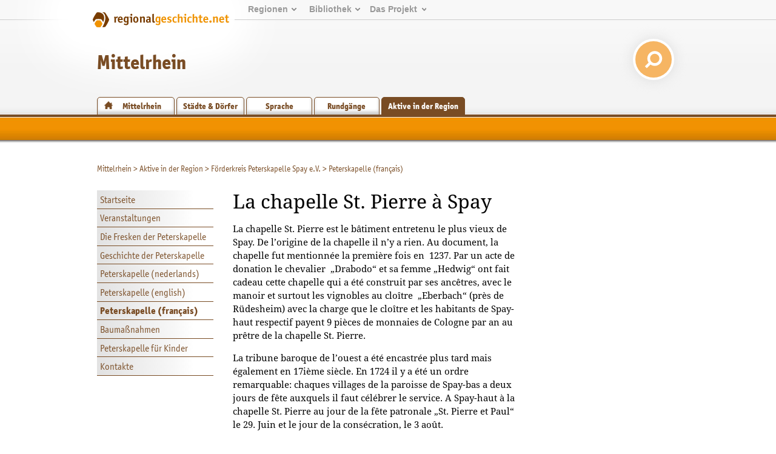

--- FILE ---
content_type: text/html; charset=utf-8
request_url: https://www.peterskapelle.regionalgeschichte.net/index.php?id=17390
body_size: 8176
content:
<!DOCTYPE html>
<html xmlns="http://www.w3.org/1999/xhtml" xml:lang="de" lang="de">
<head>

<meta charset="utf-8">
<!-- 
	This website is powered by TYPO3 - inspiring people to share!
	TYPO3 is a free open source Content Management Framework initially created by Kasper Skaarhoj and licensed under GNU/GPL.
	TYPO3 is copyright 1998-2019 of Kasper Skaarhoj. Extensions are copyright of their respective owners.
	Information and contribution at https://typo3.org/
-->

<base href="https://www.peterskapelle.regionalgeschichte.net">
<link rel="shortcut icon" href="/fileadmin/templates/images/wabe_favicon.ico" type="image/vnd.microsoft.icon">
<title>Förderkreis Peterskapelle Spay e.V.: Peterskapelle (français)</title>
<meta name="generator" content="TYPO3 CMS">


<link rel="stylesheet" type="text/css" href="/typo3temp/assets/css/56bfce8c85.css?1698393118" media="all">




<script type="text/javascript">
/*<![CDATA[*/
/*_scriptCode*/

			// decrypt helper function
		function decryptCharcode(n,start,end,offset) {
			n = n + offset;
			if (offset > 0 && n > end) {
				n = start + (n - end - 1);
			} else if (offset < 0 && n < start) {
				n = end - (start - n - 1);
			}
			return String.fromCharCode(n);
		}
			// decrypt string
		function decryptString(enc,offset) {
			var dec = "";
			var len = enc.length;
			for(var i=0; i < len; i++) {
				var n = enc.charCodeAt(i);
				if (n >= 0x2B && n <= 0x3A) {
					dec += decryptCharcode(n,0x2B,0x3A,offset);	// 0-9 . , - + / :
				} else if (n >= 0x40 && n <= 0x5A) {
					dec += decryptCharcode(n,0x40,0x5A,offset);	// A-Z @
				} else if (n >= 0x61 && n <= 0x7A) {
					dec += decryptCharcode(n,0x61,0x7A,offset);	// a-z
				} else {
					dec += enc.charAt(i);
				}
			}
			return dec;
		}
			// decrypt spam-protected emails
		function linkTo_UnCryptMailto(s) {
			location.href = decryptString(s,-3);
		}
		

/*]]>*/
</script>

<link rel="stylesheet" href="/typo3conf/ext/d4u_slimbox/res/styles/slimboxplus.css" type="text/css" media="screen" />  <link rel="stylesheet" type="text/css" href="/fileadmin/templates2011/css/print.css" media="print" />  <meta name="viewport" content="width=device-width, initial-scale=1.0">
  <link rel="stylesheet" media="screen and (max-device-width: 767px)" href="/fileadmin/templates2011/css/responsive.css?v=3" />
  <link rel="stylesheet" type="text/css" href="/fileadmin/templates2011/css/main.css?v=2" media="screen and (min-device-width: 768px)">  <link rel="stylesheet" type="text/css" href="/fileadmin/templates2011/css/content_alt.css" media="screen" />
  <link rel="stylesheet" type="text/css" href="/fileadmin/templates2011/css/content.css?v=3" media="screen" />
  <!--[if IE]>
  <link rel="stylesheet" type="text/css" href="/fileadmin/templates2011/css/content_ie.css" media="screen" />
  <![endif]-->  <link rel="stylesheet" type="text/css" href="/fileadmin/templates2011/css/images.css" media="screen" />  <link rel="stylesheet" type="text/css" href="/fileadmin/templates2011/css/news.css" media="screen" />  
  <link rel="stylesheet" type="text/css" href="/fileadmin/templates2011/css/cal.css" media="screen" />   <link rel="stylesheet" type="text/css" href="/fileadmin/templates2011/css/aktive.css" media="screen" />    <link rel="stylesheet" type="text/css" href="/fileadmin/templates2011/css/navmain_short.css" media="screen" />  <link rel="stylesheet" type="text/css" href="/fileadmin/templates2011/css/youtube.css" />  <!--[if lte IE 7]>
  <link rel="stylesheet" type="text/css" href="/fileadmin/templates/css/ie5x.css" media="screen" />
  <![endif]-->
  <!--[if IE]>
  <script src="/fileadmin/templates2011/js/html5.js" type="text/javascript"></script>
  <![endif]-->
<link rel="alternate" type="application/rss+xml" title="RSS-Feed" href="https://www.regionalgeschichte.net/feeds/rss/" /><title>Peterskapelle (français) - regionalgeschichte.net</title><!-- Piwik -->
<script type="text/javascript">
  var _paq = _paq || [];
  // tracker methods like "setCustomDimension" should be called before "trackPageView"
  _paq.push(['disableCookies']);
  _paq.push(['trackPageView']);
  _paq.push(['enableLinkTracking']);
  (function() {
    var u="//stats.regionalgeschichte.net/";
    _paq.push(['setTrackerUrl', u+'piwik.php']);
    _paq.push(['setSiteId', '2']);
    var d=document, g=d.createElement('script'), s=d.getElementsByTagName('script')[0];
    g.type='text/javascript'; g.async=true; g.defer=true; g.src=u+'piwik.js'; s.parentNode.insertBefore(g,s);
  })();
</script>
<!-- End Piwik Code -->

<script type="text/javascript" src="/typo3conf/ext/d4u_slimbox/res/scripts/mootools-1.2.1.js"></script>
<script type="text/javascript" src="/typo3conf/ext/damlightbox/Resources/Public/Js/slimboxplus.js"></script>
<script type="text/javascript">
/*<![CDATA[*/
<!--
Slimbox.scanPage = function() {var links = $$("a").filter(function(el) {return el.rel && el.rel.test(/^lightbox/i);});$$(links).slimbox({resizeDuration: 400, resizeTransition: Fx.Transitions.Sine.easeInOut, opacity: 0.8, opacityDuration: 500, loop: 1, initialWidth: 250, initialHeight: 250, animateCaption: 1, showCounter: 1, defaultIframeWidth: 500, defaultIframeHeight: 300, iframeScrolling: 'auto', enablePrintButton: 0, enableSaveButton: 0,counterText: 'Bild  {x} von {y}', psScriptPath: 'https://www.peterskapelle.regionalgeschichte.nettypo3conf/ext/d4u_slimbox/savefile.php'}, null, function(el) {return (this == el) || ((this.rel.length > 8) && (this.rel == el.rel));});};window.addEvent("domready", Slimbox.scanPage);
// -->
/*]]>*/
</script>
</head>
<body id="regionet-17390">
<div id="container"><header>      <div id="logobg">&nbsp;</div>
      <div id="logowrap"><a id="rglogo" href="https://www.regionalgeschichte.net">
        <img id="logo" src="/fileadmin/templates2011/images/regionalgeschichte-net-logo.png" alt="Logo von regionalgeschiche.net" title="Logo regionalgeschichte.net" />
      </a></div><div id="meta"><ul><li><a href="startseite.html">Regionen</a><ul><li><a href="https://www.regionalgeschichte.net/index.php?id=5716" title="Informationen zur Geschichte der Landkreise Bad Kreuznach, Birkenfeld, Rhein-Hunsrück, Cochem-Zell und Bernkastell-Wittlich">Hunsrück</a></li><li><a href="https://www.regionalgeschichte.net/index.php?id=19" title="Informationen zur Geschichte des gesamten Mittelrheintals zwischen Bingen im Süden und Koblenz im Norden.">Mittelrhein</a></li><li><a href="https://www.regionalgeschichte.net/index.php?id=17892" title="Informationsportal zur Geschichte des Nahetals">Naheland</a></li><li><a href="https://www.regionalgeschichte.net/index.php?id=13879" title="Pfalz">Pfalz</a></li><li><a href="https://www.regionalgeschichte.net/index.php?id=1452" title="Informationen zur Geschichte der Region zwischen den Städten Mainz, Alzey und Worms">Rheinhessen</a></li><li><a href="https://www.regionalgeschichte.net/index.php?id=15180" title="Geschichte der Region im Nassauer Land">Rhein-Lahn</a></li><li><a href="https://www.regionalgeschichte.net/index.php?id=5734" title="Informationen zur Geschichte der Landkreise Neunkirchen, Merzig-Wadern und des Stadtverbands Saarbrücken">Saarland</a></li><li><a href="https://www.regionalgeschichte.net/index.php?id=13724" title="Westerwald">Westerwald</a></li><li><a href="https://www.regionalgeschichte.net/index.php?id=14366" title="Informationen zur Geschichte der Moselregion zwischen Trier und Koblenz">Mosel-Saar</a></li></ul></li><li><a href="bibliothek.html">Bibliothek</a><ul><li><a href="https://www.regionalgeschichte.net/index.php?id=2780" title="Aufsätze">Aufsätze</a></li><li><a href="https://www.regionalgeschichte.net/index.php?id=4147" title="Biographien">Biographien</a></li><li><a href="https://www.regionalgeschichte.net/index.php?id=19133" title="Ausstellungen">Ausstellungen</a></li><li><a href="https://www.regionalgeschichte.net/index.php?id=4668">Recherche</a><li><a href="https://www.regionalgeschichte.net/index.php?id=3538">Glossar</a></ul></li><li><a href="projekt/">Das&nbsp;Projekt</a><ul><li><a href="https://www.regionalgeschichte.net/index.php?id=1031">Über uns</a><li><a href="https://www.regionalgeschichte.net/index.php?id=3722" title="Zugang zu den Teilnahmeangeboten von regioNet">Mitmachen</a></li><li><a href="https://www.regionalgeschichte.net/index.php?id=1029" title="Partner des Projektes">Partner des Projektes</a></li><li><a href="https://regionalgeschichte.net/fileadmin/user_upload/Redaktionsrichtlinien_regionet2023.pdf" target="_blank" title="Redaktionsrichtlinien">Redaktionsrichtlinien</a></li></ul></li></ul></div><div id="responsive_margin"></div><h1><span><a href="https://www.regionalgeschichte.net/index.php?id=18" target="_blank">Mittelrhein</a></span></h1>
  <div id="searchbox">  
    <form action="https://cse.google.com/cse/home" method="GET"><input type="hidden" name="cx" value="001628576974646583756:uicz8_cvba0" /><input type="text" name="q" value="Suchen..." onclick="this.value=''" id="search_text" /> <input type="submit" value="" id="search_button"/></form>
  </div><div id="navregion"><nav><a href="https://www.regionalgeschichte.net/index.php?id=19" title="Informationen zur Geschichte des Mittelrheintals zwischen Bingen und Koblenz" class="region">Mittelrhein</a><a href="https://www.regionalgeschichte.net/index.php?id=41" title="Städte &amp; Dörfer am Mittelrhein" class="">Städte &amp; Dörfer</a><a href="https://www.regionalgeschichte.net/index.php?id=22783" title="Sprache" class="">Sprache</a><a href="https://www.regionalgeschichte.net/index.php?id=822" title="Rundgänge" class="">Rundgänge</a><a href="https://www.regionalgeschichte.net/index.php?id=18" title="Wechsel ins Hauptportal zur Ansicht der Aktiven aus allen Regionen" class="active">Aktive in der Region</a></nav></div></header><!-- end of header --><div id="navmain"></div><section><div id="main"><!-- begin of three columns --><div id="rootline"><ul class="tmenu level1"><li><a href="https://www.regionalgeschichte.net/index.php?id=19" title="Informationen zur Geschichte des gesamten Mittelrheintals zwischen Bingen im Süden und Koblenz im Norden.">Mittelrhein</a>&nbsp;&gt; </li><li><a href="https://www.regionalgeschichte.net/index.php?id=18" title="Wechsel ins Hauptportal zur Ansicht der Aktiven aus allen Regionen">Aktive in der Region</a>&nbsp;&gt; </li><li><a href="/index.php?id=17385" title="Förderkreis Peterskapelle Spay e.V.">Förderkreis Peterskapelle Spay e.V.</a>&nbsp;&gt; </li><li>Peterskapelle (français)</li></ul></div><div id="navaktive"><nav><li><a href="/index.php?id=17385">Startseite</a></li><li><a href="/index.php?id=17391">Veranstaltungen</a></li><li><a href="/index.php?id=17386">Die Fresken der Peterskapelle</a></li><li><a href="/index.php?id=17387">Geschichte der Peterskapelle</a></li><li><a href="/index.php?id=17388">Peterskapelle (nederlands)</a></li><li><a href="/index.php?id=17389">Peterskapelle (english)</a></li><li><a href="/index.php?id=17390" class="active">Peterskapelle (français)</a></li><li><a href="/index.php?id=17392">Baumaßnahmen</a></li><li><a href="/index.php?id=17393">Peterskapelle für Kinder</a></li><li><a href="/index.php?id=17394">Kontakte</a></li></nav></div><div id="main-column" class="column"><!-- center column --><div id="content-03" class="clearfix"><!--TYPO3SEARCH_begin-->
	<!--  CONTENT ELEMENT, uid:94476/textpic [begin] -->
		<a id="c94476"></a>
		<!--  Header: [begin] -->
			<h1>La chapelle St. Pierre à Spay</h1>
		<!--  Header: [end] -->
			<p class="rubrik"></p>
		<!--  Image block: [begin] -->
			<div class="csc-textpic-text">
		<!--  Text: [begin] -->
			<p>La chapelle St. Pierre est le bâtiment entretenu le plus vieux de Spay. De l’origine de la chapelle il n’y a rien. Au document, la chapelle fut mentionnée la première fois en&nbsp; 1237. Par un acte de donation le chevalier&nbsp; „Drabodo“ et sa femme „Hedwig“ ont fait cadeau cette chapelle qui a été construit par ses ancêtres, avec le manoir et surtout les vignobles au cloître&nbsp; „Eberbach“ (près de Rüdesheim) avec la charge que le cloître et les habitants de Spay-haut respectif payent 9 pièces de monnaies de Cologne par an au prêtre de la chapelle St. Pierre. </p>
<p class="MsoNormal" style="line-height:150%"><span lang="FR"></span></p>
<p class="MsoNormal" style="line-height:150%"><span lang="FR">La tribune baroque de l’ouest a été encastrée plus tard mais également en 17ième siècle. En 1724 il y a été un ordre remarquable: chaques villages de la paroisse de Spay-bas a deux jours de fête auxquels il faut célébrer le service. A Spay-haut à la chapelle St. Pierre au jour de la fête patronale „St. Pierre et Paul“ le 29. Juin et le jour de la consécration, le 3 août.</span></p>
<p class="MsoNormal" style="line-height:150%"><span lang="FR">En 1931 et 1932 on a fait maintenir les fresques par le peintre&nbsp; </span>„Hermann Velte“&nbsp; de „Darmstadt“. Mais il n’a été qu’un travail de conservation partielle. Le 15 juin 1949 le fils de „Hermann Velte“ qui a déjà travailler avec son père fut chargé de remettre les fresques. <span lang="FR">Le 19 Déc. 1984 il y a eu une réunion pour la fondation de l’association à la maintenance de la chapelle St. Pierre. </span></p>
		<!--  Text: [end] -->
			</div>
		<!--  Image block: [end] -->
			
	<!--  CONTENT ELEMENT, uid:94476/textpic [end] -->
		
	<!--  CONTENT ELEMENT, uid:94477/textpic [begin] -->
		<a id="c94477"></a>
		<!--  Header: [begin] -->
			<h3>Les fresques et ses significations religieuses </h3>
		<!--  Header: [end] -->
			<p class="rubrik"></p>
		<!--  Image block: [begin] -->
			<div class="csc-textpic-text">
		<!--  Text: [begin] -->
			<p class="MsoNormal" style="line-height:150%"><span lang="FR">La peinture a été faite à la première moitie du 14ième siècle. Certainement un noble a fait peintre. Peut-être un descendant du chevalier „Drabodo“ et sa femme „Hedwig“. On n’a fait des portraits que de saints lesquels ont une provenance noble. En outre nous pouvons remarquer qu’il y a des pensées selon du rang des chevaliers et du moyen âge.</span></p>
<p class="MsoNormal" style="line-height:150%"><span lang="FR">La restauration du chœur est bien passée. Devant les bands de mur entre les petits pilastres et les fenêtres les douze apôtres sont placés dont chaque fois deux se tournent vers soi.</span></p>
<p>Les apôtres Pierre et Paul sont mis à la côté en face l’un à l’autre. Ils sont plus grands que les autres ça veulent dire, ils sont plus importants (que les autres.) Jadis on a utilisé cette manière pour démontrer le pouvoir et le rang le plus grand.</p>
		<!--  Text: [end] -->
			</div>
		<!--  Image block: [end] -->
			
	<!--  CONTENT ELEMENT, uid:94477/textpic [end] -->
		
	<!--  CONTENT ELEMENT, uid:94478/textpic [begin] -->
		<a id="c94478"></a>
		<!--  Header: [begin] -->
			<h3>Les images de la nef</h3>
		<!--  Header: [end] -->
			<p class="rubrik"></p>
		<!--  Image block: [begin] -->
			<div class="csc-textpic-text">
		<!--  Text: [begin] -->
			<p class="MsoNormal" style="line-height:150%"><span lang="FR">La peinture commence derrière la porte principale et continue de droite à gauche. Au mur du nord, elle est partagée en deux registres et interrompu de la figure du St. Christopher. Au mur du nord il y a le dégât le plus grand qui s’est résulté de l’humidité.</span></p>
		<!--  Text: [end] -->
			</div>
		<!--  Image block: [end] -->
			
	<!--  CONTENT ELEMENT, uid:94478/textpic [end] -->
		
	<!--  CONTENT ELEMENT, uid:94479/textpic [begin] -->
		<a id="c94479"></a>
		<!--  Header: [begin] -->
			<h3>La balance des âmes</h3>
		<!--  Header: [end] -->
			<p class="rubrik"></p>
		<!--  Image block: [begin] -->
			<div class="csc-textpic-text">
		<!--  Text: [begin] -->
			<p class="MsoNormal" style="line-height:150%"><span lang="FR">La première image le haut montre la balance des âmes. C’est la balance du jugement dernier où les hommes doivent prendre la responsabilité de ses faits. La balance est suspendue du plafond.</span></p>
		<!--  Text: [end] -->
			</div>
		<!--  Image block: [end] -->
			
	<!--  CONTENT ELEMENT, uid:94479/textpic [end] -->
		
	<!--  CONTENT ELEMENT, uid:94480/textpic [begin] -->
		<a id="c94480"></a>
		<!--  Header: [begin] -->
			<h3>St. Martin</h3>
		<!--  Header: [end] -->
			<p class="rubrik"></p>
		<!--  Image block: [begin] -->
			<div class="csc-textpic-text">
		<!--  Text: [begin] -->
			<p><span lang="FR">Le saint monte à cheval blanc. Il se tourne en arrière et coupe son manteau avec son épée pour le mendiant qui est debout derrière le cheval. (Une particularité de la présentation du St. Martin) Revêtir un homme c’est un œuvre de miséricorde.</span> </p>
		<!--  Text: [end] -->
			</div>
		<!--  Image block: [end] -->
			
	<!--  CONTENT ELEMENT, uid:94480/textpic [end] -->
		
	<!--  CONTENT ELEMENT, uid:94481/textpic [begin] -->
		<a id="c94481"></a>
		<!--  Header: [begin] -->
			<h3>St. Christophre</h3>
		<!--  Header: [end] -->
			<p class="rubrik"></p>
		<!--  Image block: [begin] -->
			<div class="csc-textpic-text">
		<!--  Text: [begin] -->
			<p class="MsoNormal" style="line-height:150%"><span lang="FR">Entre les deux fenêtres ogives la figure de St. Christophre prend toute la place dans une attitude solennelle et digne. La figure est présentée directement de front. Le saint se lève du plancher au plafond accompagné de deux figures plus petits ce que souligne sa grandeur encore. Les deux sont armés et portent des vêtements des servants d’un chevalier. Ça symbolise la provenance distinguée.</span></p>
		<!--  Text: [end] -->
			</div>
		<!--  Image block: [end] -->
			
	<!--  CONTENT ELEMENT, uid:94481/textpic [end] -->
		
	<!--  CONTENT ELEMENT, uid:94482/textpic [begin] -->
		<a id="c94482"></a>
		<!--  Header: [begin] -->
			<h3>Ste. Katharine</h3>
		<!--  Header: [end] -->
			<p class="rubrik"></p>
		<!--  Image block: [begin] -->
			<div class="csc-textpic-text">
		<!--  Text: [begin] -->
			<p><span lang="FR">Au moyen âge la Ste. Katharine a été la sainte la plus aimée à côté de la vierge. Elle fait partie de quatorze sauveurs. Elle est présentée avec les outils de martyre, la roue et l’épée. A côté il y a encore une figure et au de-sous trois chevaliers de croisade.</span> </p>
		<!--  Text: [end] -->
			</div>
		<!--  Image block: [end] -->
			
	<!--  CONTENT ELEMENT, uid:94482/textpic [end] -->
		
	<!--  CONTENT ELEMENT, uid:94483/textpic [begin] -->
		<a id="c94483"></a>
		<!--  Header: [begin] -->
			<h3>L’adoration des rois</h3>
		<!--  Header: [end] -->
			<p class="rubrik"></p>
		<!--  Image block: [begin] -->
			<div class="csc-textpic-text">
		<!--  Text: [begin] -->
			<p class="MsoNormal" style="line-height:150%"><span lang="FR">Comme chez Christophre, Jésus ne parait pas de l’enfant désarmé mais de la saveur du monde. Cette présentation est à voir sur l’arc de triomphe au point exceptionnel. Hors des trois rois une quarter personne présente son hommage à Dieu. C’est l’empereur de l’empire romain sacré avec une épée et un globe. C’est la même image comme il est à voir à la châsse de trois rois à la cathédrale de Cologne.</span></p>
		<!--  Text: [end] -->
			</div>
		<!--  Image block: [end] -->
			
	<!--  CONTENT ELEMENT, uid:94483/textpic [end] -->
		
	<!--  CONTENT ELEMENT, uid:94485/textpic [begin] -->
		<a id="c94485"></a>
		<!--  Header: [begin] -->
			<h3>Le cavalier</h3>
		<!--  Header: [end] -->
			<p class="rubrik"></p>
		<!--  Image block: [begin] -->
			<div class="csc-textpic-text">
		<!--  Text: [begin] -->
			<p class="MsoNormal" style="line-height:150%"><span lang="FR">Le cavalier avec la croix au blason au côté à droite de l’arc de triomphe ce n’est, pas le fondateur supposé de la peinture. Une telle présentation n’a pas été possible au moyen âge. Les fondateurs ne furent présentés que des petits figures au bord de l’image à l’attendue religieuse. Alors, ce cavalier ne peut être qu’un saint. Probablement il s’agit de St George en effet sans le dragon. Peut-être on l’a renoncé à cause de la place. St. George fut le patron des chevaliers de la provenance noble.</span></p>
		<!--  Text: [end] -->
			</div>
		<!--  Image block: [end] -->
			
	<!--  CONTENT ELEMENT, uid:94485/textpic [end] -->
		
	<!--  CONTENT ELEMENT, uid:94484/textpic [begin] -->
		<a id="c94484"></a>
		<!--  Header: [begin] -->
			<h3>Le cavalier</h3>
		<!--  Header: [end] -->
			<p class="rubrik"></p>
		<!--  Image block: [begin] -->
			<div class="csc-textpic-text">
		<!--  Text: [begin] -->
			<p class="MsoNormal" style="line-height:150%"><span lang="FR">Le cavalier avec la croix au blason au côté à droite de l’arc de triomphe ce n’est, pas le fondateur supposé de la peinture. Une telle présentation n’a pas été possible au moyen âge. Les fondateurs ne furent présentés que des petits figures au bord de l’image à l’attendue religieuse. Alors, ce cavalier ne peut être qu’un saint. Probablement il s’agit de St George en effet sans le dragon. Peut-être on l’a renoncé à cause de la place. St. George fut le patron des chevaliers de la provenance noble.</span></p>
		<!--  Text: [end] -->
			</div>
		<!--  Image block: [end] -->
			
	<!--  CONTENT ELEMENT, uid:94484/textpic [end] -->
		
	<!--  CONTENT ELEMENT, uid:94486/textpic [begin] -->
		<a id="c94486"></a>
		<!--  Header: [begin] -->
			<h3>Le mur au sud</h3>
		<!--  Header: [end] -->
			<p class="rubrik"></p>
		<!--  Image block: [begin] -->
			<div class="csc-textpic-text">
		<!--  Text: [begin] -->
			<p><span lang="FR">La petite porte a été brisée après la peinture. La prière au mont des oliviers est présentée au registre en bas, ensuite de l’arrestation avec le baiser de Judas. Jésus sera tiré de plusieurs gens, ça doit présenter la condamnation de Jésus par Pilatus.<span>&nbsp; </span>Une figure au bord de l’image tient une cruche et Pilatus se lave ses mains à l’innocence.</span> </p>
		<!--  Text: [end] -->
			</div>
		<!--  Image block: [end] -->
			
	<!--  CONTENT ELEMENT, uid:94486/textpic [end] -->
		
	<!--  CONTENT ELEMENT, uid:94487/textpic [begin] -->
		<a id="c94487"></a>
		<!--  Header: [begin] -->
			<h3>La résurrection des morts et le dernier jugement</h3>
		<!--  Header: [end] -->
			<p class="rubrik"></p>
		<!--  Image block: [begin] -->
			<div class="csc-textpic-text">
		<!--  Text: [begin] -->
			<p class="MsoNormal" style="line-height:150%"><span lang="FR"></span><span lang="FR">Au-dessus de registre de la Passion on nous montre la résurrection des morts. Ils lèvent les couvercles des cercueils ils-mêmes. Les anges annoncent le dernier jugement.</span> </p>
<p class="MsoNormal" style="line-height:150%"><span lang="FR">Le mur de sud presque sans fenêtres présente le dernier jugement du monde. Jésus Christ trône sur la paix infinie de l’arc de triomphe les mains à l’attitude d’un juge miséricordieux. A droite les élus montent. Ils sont laissés au ciel qui est présenté d’un château de moyen âge. Le St. Pierre les attend à l’entrée. A gauche du juge divin les gens funestes glissent, poussé du fantôme, au pouvoir du diable avec le trident. Un diable à la porte de l’enfer montre son visage à la fesse. La bouche de l’enfer est présentée à la gueule d’une bête exceptionnelle. Nous ne voyons qu’une partie de la bête. Etant debout au pilier le Satan sera présenté avec la double tête et des plusieurs visages avec un nez très longue en vomissant de feu. </span></p>
		<!--  Text: [end] -->
			</div>
		<!--  Image block: [end] -->
			
	<!--  CONTENT ELEMENT, uid:94487/textpic [end] -->
		<!--TYPO3SEARCH_end--></div><!-- end of content-03 --><div id="clear">&nbsp;</div></div><!-- end of content-03-wrap --><aside></aside></div><!-- end of three columns --></section></div><!-- end of container -->    <script src="/fileadmin/templates2011/js/youtube.js" type="text/javascript"></script><footer><div id="innerFooter"><div id="footer_regions"><h3>Regionen</h3><ul><li><a href="https://www.regionalgeschichte.net/index.php?id=5716" title="Informationen zur Geschichte der Landkreise Bad Kreuznach, Birkenfeld, Rhein-Hunsrück, Cochem-Zell und Bernkastell-Wittlich">Hunsrück</a></li><li><a href="https://www.regionalgeschichte.net/index.php?id=19" title="Informationen zur Geschichte des gesamten Mittelrheintals zwischen Bingen im Süden und Koblenz im Norden.">Mittelrhein</a></li><li><a href="https://www.regionalgeschichte.net/index.php?id=17892" title="Informationsportal zur Geschichte des Nahetals">Naheland</a></li><li><a href="https://www.regionalgeschichte.net/index.php?id=13879" title="Pfalz">Pfalz</a></li><li><a href="https://www.regionalgeschichte.net/index.php?id=1452" title="Informationen zur Geschichte der Region zwischen den Städten Mainz, Alzey und Worms">Rheinhessen</a></li><li><a href="https://www.regionalgeschichte.net/index.php?id=15180" title="Geschichte der Region im Nassauer Land">Rhein-Lahn</a></li><li><a href="https://www.regionalgeschichte.net/index.php?id=5734" title="Informationen zur Geschichte der Landkreise Neunkirchen, Merzig-Wadern und des Stadtverbands Saarbrücken">Saarland</a></li><li><a href="https://www.regionalgeschichte.net/index.php?id=13724" title="Westerwald">Westerwald</a></li></ul></div><div id="footer_library"><h3>Bibliothek</h3><ul><li><a href="https://www.regionalgeschichte.net/index.php?id=2780" title="Aufsätze">Aufsätze</a></li><li><a href="https://www.regionalgeschichte.net/index.php?id=4147" title="Biographien">Biographien</a></li><li><a href="https://www.regionalgeschichte.net/index.php?id=19133" title="Ausstellungen">Ausstellungen</a></li><li><a href="https://www.regionalgeschichte.net/index.php?id=4668" title="Recherche">Recherche</a></li><li><a href="https://www.regionalgeschichte.net/index.php?id=3538" title="Glossar">Glossar</a></li></ul></div><div id="footer_project"><h3>Projekt</h3><ul><li><a href="https://www.regionalgeschichte.net/index.php?id=1031" title="Die Idee hinter dem Projekt">Über uns</a></li><li><a href="https://www.regionalgeschichte.net/index.php?id=3722" title="Zugang zu den Teilnahmeangeboten von regioNet">Mitmachen</a></li><li><a href="https://www.regionalgeschichte.net/index.php?id=1029" title="Partner des Projektes">Partner des Projektes</a></li><li><a href="https://regionalgeschichte.net/fileadmin/user_upload/Redaktionsrichtlinien_regionet2023.pdf" target="_blank" title="Redaktionsrichtlinien">Redaktionsrichtlinien</a></li></ul></div><div id="footer_website"><h3>Website</h3><ul><li><a href="https://www.regionalgeschichte.net/index.php?id=1868" title="Suche">Suche</a></li><li><a href="https://www.regionalgeschichte.net/index.php?id=1479" title="Sitemap">Sitemap</a></li><li><a href="https://www.regionalgeschichte.net/index.php?id=1509" title="Kontakt">Kontakt</a></li><li><a href="https://www.regionalgeschichte.net/index.php?id=12549" title="Datenschutz">Datenschutz</a></li><li><a href="https://www.regionalgeschichte.net/index.php?id=1020" title="Impressum">Impressum</a></li></ul></div>        <div id="herausgeber">
        <h3>Herausgeber</h3>
        <a href="https://igl.uni-mainz.de" target="_blank"><img width="200px" src="/fileadmin/templates2011/images/Logo_IGL_transparent.png"></img></a>
        <p>Institut für Geschichtliche Landeskunde<br />
        Rheinland-Pfalz e.V.<br />
        Isaac-Fulda-Allee 2B<br />
        55124 Mainz<br />
        <a href="mailto:regionet@uni-mainz.de">regionet@uni-mainz.de</a>
        </p>
        </div><div id="copyright">&copy; Institut für Geschichtliche Landeskunde Rheinland-Pfalz e.V. 2001-2026</div><div id="fragFINN_button"><a href="http://www.fragfinn.de/" title="Gecheckt-Button der Kindersuchmaschine fragFINN"><img style="width: 50%; margin-top: 25%;right: 0;position: absolute;" src="/fileadmin/templates2011/images/fragFINN_gecheckt.png" alt="Kindersuchmaschine fragFINN"></a></div></div></footer><!-- end of footer --><script>
var head = document.getElementsByTagName('head')[0];
var js = document.createElement("script");
js.type = "text/javascript";

if (window.innerWidth < 768)
{
  js.src = "/fileadmin/templates2011/js/responsive.js";
  head.appendChild(js);
}

</script>




</body>
</html>
<!-- Parsetime: 0ms -->

--- FILE ---
content_type: text/css
request_url: https://www.peterskapelle.regionalgeschichte.net/fileadmin/templates2011/css/aktive.css
body_size: 571
content:
/* ################ CONTENT-COLUMNS AKTIVE ########################## */

section {
  position: relative;  
  height: 1%;
  overflow: hidden;
}

div#main-column {
  position: relative;
  float: left;
  width: 30em;
  padding-right: 2em; 
  font-size: 1em;
  min-height: 30em;
}

aside {
  display: block;
  position: relative;
  margin-left: 41em;
  width: 14em;  
  overflow: hidden;  
  font-family: "Trebuchet MS", Arial, Helvetica, sans-serif;
  font-size: 0.9em;
}

#navaktive {
  float: left;
  width: 12em;
  padding: 1em 2em 0 0;
  font-family: Axel, Calibri, Helvetica, Arial;
}

#navaktive nav {
  list-style-type: none;
}

#navaktive li {
  border-bottom: 1px #794C24 solid;
  font-size: 1em;
  background-image: -webkit-gradient(
    linear,
    left top,
    right top,
    color-stop(0, #E2E2E2),
    color-stop(0.66, #F7F7F7),
    color-stop(0.83, #FFFFFF)
);
background-image: -moz-linear-gradient(
    left center,
    #E2E2E2 0%,
    #F7F7F7 66%,
    #FFFFFF 83%
);
}

#navaktive a {
  display: block;
  padding: 0.3em 0 0.3em 0.3em;
  color: #794C24;
}

#navaktive a.active {
  font-weight: bold;
}


section div#main div#navaktive li ul {
  list-style-type: none;
  padding: 0;
  margin: 0;
}

section div#main div#navaktive li li {
  border-bottom: none;
  padding: 0 0 0 1em;
}
